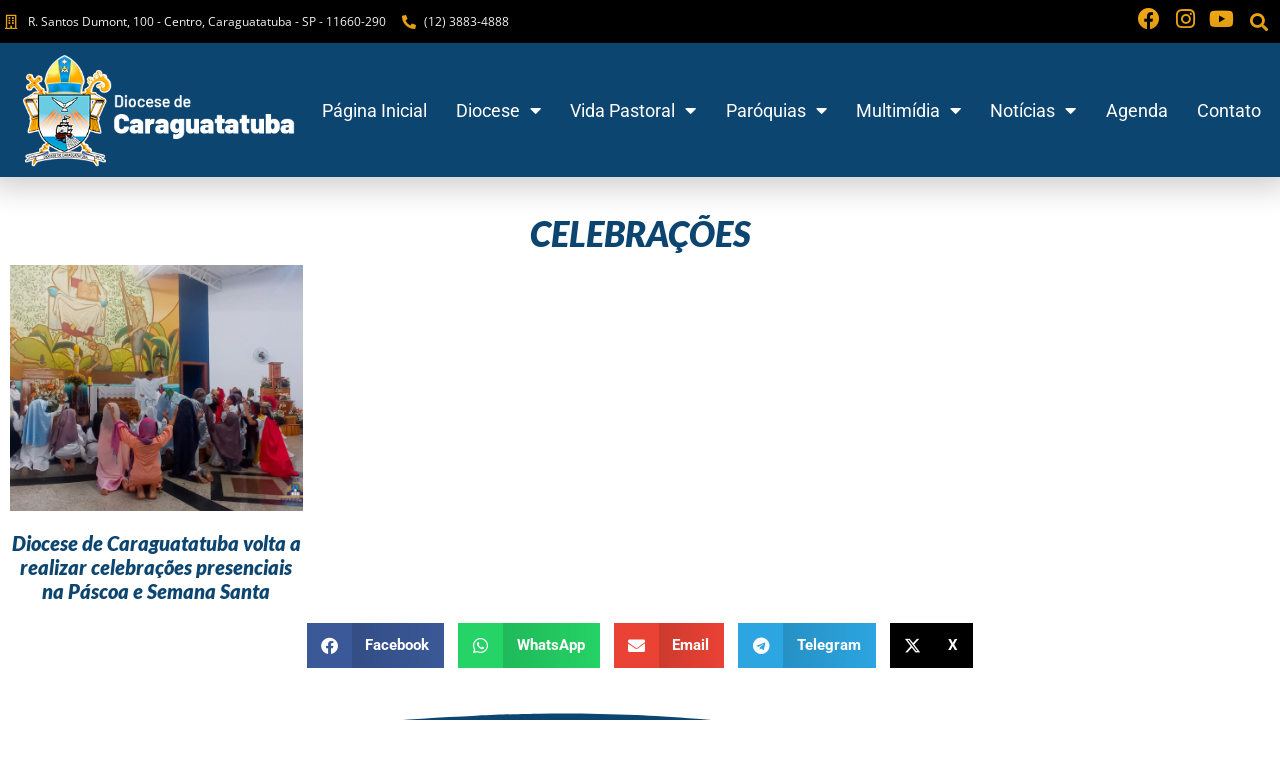

--- FILE ---
content_type: text/css
request_url: https://dicaragua.org.br/wp-content/uploads/elementor/css/post-5.css?ver=1752665420
body_size: 454
content:
.elementor-kit-5{--e-global-color-primary:#6EC1E4;--e-global-color-secondary:#54595F;--e-global-color-text:#000000;--e-global-color-accent:#0D4571;--e-global-color-54faee7:#20A4CF;--e-global-color-0b95d61:#F2A815;--e-global-color-6a405c9:#0D4571;--e-global-color-ba8266e:#FFFFFF;--e-global-color-fa3a4ce:#0D4571;--e-global-color-ceb4948:#484D52;--e-global-typography-primary-font-family:"Open Sans";--e-global-typography-primary-font-weight:600;--e-global-typography-secondary-font-family:"Open Sans";--e-global-typography-secondary-font-weight:400;--e-global-typography-text-font-family:"Open Sans";--e-global-typography-text-font-size:16px;--e-global-typography-text-font-weight:400;--e-global-typography-accent-font-family:"Open Sans";--e-global-typography-accent-font-weight:500;--e-global-typography-8369118-font-family:"Roboto";--e-global-typography-8369118-font-size:18px;--e-global-typography-8369118-font-weight:400;--e-global-typography-8369118-line-height:23px;--e-global-typography-76ecb2f-font-family:"Lato";--e-global-typography-76ecb2f-font-size:32px;--e-global-typography-76ecb2f-font-weight:900;--e-global-typography-76ecb2f-font-style:italic;color:var( --e-global-color-ceb4948 );font-family:var( --e-global-typography-8369118-font-family ), Sans-serif;font-size:var( --e-global-typography-8369118-font-size );font-weight:var( --e-global-typography-8369118-font-weight );line-height:var( --e-global-typography-8369118-line-height );}.elementor-kit-5 button,.elementor-kit-5 input[type="button"],.elementor-kit-5 input[type="submit"],.elementor-kit-5 .elementor-button{background-color:#02010100;font-family:"Open Sans", Sans-serif;color:var( --e-global-color-6a405c9 );border-style:solid;border-width:1px 1px 1px 1px;border-color:var( --e-global-color-6a405c9 );}.elementor-kit-5 button:hover,.elementor-kit-5 button:focus,.elementor-kit-5 input[type="button"]:hover,.elementor-kit-5 input[type="button"]:focus,.elementor-kit-5 input[type="submit"]:hover,.elementor-kit-5 input[type="submit"]:focus,.elementor-kit-5 .elementor-button:hover,.elementor-kit-5 .elementor-button:focus{background-color:#02010100;color:var( --e-global-color-0b95d61 );border-style:solid;border-width:1px 1px 1px 1px;border-color:var( --e-global-color-0b95d61 );}.elementor-kit-5 e-page-transition{background-color:#FFBC7D;}.elementor-kit-5 p{margin-bottom:15px;}.elementor-kit-5 a{color:var( --e-global-color-0b95d61 );font-family:var( --e-global-typography-8369118-font-family ), Sans-serif;font-size:var( --e-global-typography-8369118-font-size );font-weight:var( --e-global-typography-8369118-font-weight );line-height:var( --e-global-typography-8369118-line-height );}.elementor-kit-5 h1{font-family:var( --e-global-typography-8369118-font-family ), Sans-serif;font-size:var( --e-global-typography-8369118-font-size );font-weight:var( --e-global-typography-8369118-font-weight );line-height:var( --e-global-typography-8369118-line-height );}.elementor-kit-5 h2{font-family:"Lato", Sans-serif;font-size:20px;font-weight:900;}.elementor-kit-5 h3{font-family:"Lato", Sans-serif;font-size:24px;font-weight:900;}.elementor-kit-5 h4{font-family:"Lato", Sans-serif;font-size:27px;font-weight:900;}.elementor-kit-5 h5{font-family:"Lato", Sans-serif;font-size:30px;font-weight:900;}.elementor-kit-5 h6{font-family:var( --e-global-typography-76ecb2f-font-family ), Sans-serif;font-size:var( --e-global-typography-76ecb2f-font-size );font-weight:var( --e-global-typography-76ecb2f-font-weight );font-style:var( --e-global-typography-76ecb2f-font-style );}.elementor-section.elementor-section-boxed > .elementor-container{max-width:1280px;}.e-con{--container-max-width:1280px;}.elementor-widget:not(:last-child){margin-block-end:20px;}.elementor-element{--widgets-spacing:20px 20px;--widgets-spacing-row:20px;--widgets-spacing-column:20px;}{}h1.entry-title{display:var(--page-title-display);}.site-header .site-branding{flex-direction:column;align-items:stretch;}.site-header{padding-inline-end:0px;padding-inline-start:0px;}.site-footer .site-branding{flex-direction:column;align-items:stretch;}@media(max-width:1024px){.elementor-kit-5{font-size:var( --e-global-typography-8369118-font-size );line-height:var( --e-global-typography-8369118-line-height );}.elementor-kit-5 a{font-size:var( --e-global-typography-8369118-font-size );line-height:var( --e-global-typography-8369118-line-height );}.elementor-kit-5 h1{font-size:var( --e-global-typography-8369118-font-size );line-height:var( --e-global-typography-8369118-line-height );}.elementor-kit-5 h6{font-size:var( --e-global-typography-76ecb2f-font-size );}.elementor-section.elementor-section-boxed > .elementor-container{max-width:1024px;}.e-con{--container-max-width:1024px;}}@media(max-width:767px){.elementor-kit-5{font-size:var( --e-global-typography-8369118-font-size );line-height:var( --e-global-typography-8369118-line-height );}.elementor-kit-5 a{font-size:var( --e-global-typography-8369118-font-size );line-height:var( --e-global-typography-8369118-line-height );}.elementor-kit-5 h1{font-size:var( --e-global-typography-8369118-font-size );line-height:var( --e-global-typography-8369118-line-height );}.elementor-kit-5 h6{font-size:var( --e-global-typography-76ecb2f-font-size );}.elementor-section.elementor-section-boxed > .elementor-container{max-width:767px;}.e-con{--container-max-width:767px;}}

--- FILE ---
content_type: text/css
request_url: https://dicaragua.org.br/wp-content/uploads/elementor/css/post-233.css?ver=1752665420
body_size: 1161
content:
.elementor-widget-section .eael-protected-content-message{font-family:var( --e-global-typography-secondary-font-family ), Sans-serif;font-weight:var( --e-global-typography-secondary-font-weight );}.elementor-widget-section .protected-content-error-msg{font-family:var( --e-global-typography-secondary-font-family ), Sans-serif;font-weight:var( --e-global-typography-secondary-font-weight );}.elementor-233 .elementor-element.elementor-element-49defc8:not(.elementor-motion-effects-element-type-background), .elementor-233 .elementor-element.elementor-element-49defc8 > .elementor-motion-effects-container > .elementor-motion-effects-layer{background-color:var( --e-global-color-6a405c9 );}.elementor-233 .elementor-element.elementor-element-49defc8 > .elementor-container{max-width:1280px;}.elementor-233 .elementor-element.elementor-element-49defc8{transition:background 0.3s, border 0.3s, border-radius 0.3s, box-shadow 0.3s;margin-top:0px;margin-bottom:0px;padding:30px 0px 30px 0px;}.elementor-233 .elementor-element.elementor-element-49defc8 > .elementor-background-overlay{transition:background 0.3s, border-radius 0.3s, opacity 0.3s;}.elementor-233 .elementor-element.elementor-element-49defc8 > .elementor-shape-top svg{width:calc(100% + 1.3px);height:26px;}.elementor-233 .elementor-element.elementor-element-49defc8 > .elementor-shape-bottom svg{width:calc(100% + 1.3px);height:0px;}.elementor-bc-flex-widget .elementor-233 .elementor-element.elementor-element-5998ff3.elementor-column .elementor-widget-wrap{align-items:center;}.elementor-233 .elementor-element.elementor-element-5998ff3.elementor-column.elementor-element[data-element_type="column"] > .elementor-widget-wrap.elementor-element-populated{align-content:center;align-items:center;}.elementor-widget-image .eael-protected-content-message{font-family:var( --e-global-typography-secondary-font-family ), Sans-serif;font-weight:var( --e-global-typography-secondary-font-weight );}.elementor-widget-image .protected-content-error-msg{font-family:var( --e-global-typography-secondary-font-family ), Sans-serif;font-weight:var( --e-global-typography-secondary-font-weight );}.elementor-widget-image .widget-image-caption{color:var( --e-global-color-text );font-family:var( --e-global-typography-text-font-family ), Sans-serif;font-size:var( --e-global-typography-text-font-size );font-weight:var( --e-global-typography-text-font-weight );}.elementor-233 .elementor-element.elementor-element-0bb1123 img{width:100%;}.elementor-widget-heading .eael-protected-content-message{font-family:var( --e-global-typography-secondary-font-family ), Sans-serif;font-weight:var( --e-global-typography-secondary-font-weight );}.elementor-widget-heading .protected-content-error-msg{font-family:var( --e-global-typography-secondary-font-family ), Sans-serif;font-weight:var( --e-global-typography-secondary-font-weight );}.elementor-widget-heading .elementor-heading-title{font-family:var( --e-global-typography-primary-font-family ), Sans-serif;font-weight:var( --e-global-typography-primary-font-weight );color:var( --e-global-color-primary );}.elementor-233 .elementor-element.elementor-element-b03db7a > .elementor-widget-container{margin:0px 0px 0px 0px;}.elementor-233 .elementor-element.elementor-element-b03db7a{text-align:left;}.elementor-233 .elementor-element.elementor-element-b03db7a .elementor-heading-title{font-family:"Lato", Sans-serif;font-size:20px;font-weight:800;text-transform:uppercase;font-style:normal;color:var( --e-global-color-0b95d61 );}.elementor-widget-icon-list .eael-protected-content-message{font-family:var( --e-global-typography-secondary-font-family ), Sans-serif;font-weight:var( --e-global-typography-secondary-font-weight );}.elementor-widget-icon-list .protected-content-error-msg{font-family:var( --e-global-typography-secondary-font-family ), Sans-serif;font-weight:var( --e-global-typography-secondary-font-weight );}.elementor-widget-icon-list .elementor-icon-list-item:not(:last-child):after{border-color:var( --e-global-color-text );}.elementor-widget-icon-list .elementor-icon-list-icon i{color:var( --e-global-color-primary );}.elementor-widget-icon-list .elementor-icon-list-icon svg{fill:var( --e-global-color-primary );}.elementor-widget-icon-list .elementor-icon-list-item > .elementor-icon-list-text, .elementor-widget-icon-list .elementor-icon-list-item > a{font-family:var( --e-global-typography-text-font-family ), Sans-serif;font-size:var( --e-global-typography-text-font-size );font-weight:var( --e-global-typography-text-font-weight );}.elementor-widget-icon-list .elementor-icon-list-text{color:var( --e-global-color-secondary );}.elementor-233 .elementor-element.elementor-element-87767eb .elementor-icon-list-items:not(.elementor-inline-items) .elementor-icon-list-item:not(:last-child){padding-bottom:calc(8px/2);}.elementor-233 .elementor-element.elementor-element-87767eb .elementor-icon-list-items:not(.elementor-inline-items) .elementor-icon-list-item:not(:first-child){margin-top:calc(8px/2);}.elementor-233 .elementor-element.elementor-element-87767eb .elementor-icon-list-items.elementor-inline-items .elementor-icon-list-item{margin-right:calc(8px/2);margin-left:calc(8px/2);}.elementor-233 .elementor-element.elementor-element-87767eb .elementor-icon-list-items.elementor-inline-items{margin-right:calc(-8px/2);margin-left:calc(-8px/2);}body.rtl .elementor-233 .elementor-element.elementor-element-87767eb .elementor-icon-list-items.elementor-inline-items .elementor-icon-list-item:after{left:calc(-8px/2);}body:not(.rtl) .elementor-233 .elementor-element.elementor-element-87767eb .elementor-icon-list-items.elementor-inline-items .elementor-icon-list-item:after{right:calc(-8px/2);}.elementor-233 .elementor-element.elementor-element-87767eb .elementor-icon-list-icon i{color:#FFFFFF;transition:color 0.3s;}.elementor-233 .elementor-element.elementor-element-87767eb .elementor-icon-list-icon svg{fill:#FFFFFF;transition:fill 0.3s;}.elementor-233 .elementor-element.elementor-element-87767eb{--e-icon-list-icon-size:14px;--icon-vertical-align:flex-start;--icon-vertical-offset:5px;}.elementor-233 .elementor-element.elementor-element-87767eb .elementor-icon-list-item > .elementor-icon-list-text, .elementor-233 .elementor-element.elementor-element-87767eb .elementor-icon-list-item > a{font-family:var( --e-global-typography-8369118-font-family ), Sans-serif;font-size:var( --e-global-typography-8369118-font-size );font-weight:var( --e-global-typography-8369118-font-weight );line-height:var( --e-global-typography-8369118-line-height );}.elementor-233 .elementor-element.elementor-element-87767eb .elementor-icon-list-text{color:#FFFFFF;transition:color 0.3s;}.elementor-233 .elementor-element.elementor-element-60d306f > .elementor-widget-container{margin:0px 0px 0px 0px;}.elementor-233 .elementor-element.elementor-element-60d306f{text-align:left;}.elementor-233 .elementor-element.elementor-element-60d306f .elementor-heading-title{font-family:"Lato", Sans-serif;font-size:20px;font-weight:800;text-transform:uppercase;font-style:normal;color:var( --e-global-color-0b95d61 );}.elementor-233 .elementor-element.elementor-element-dec5de4 .elementor-icon-list-items:not(.elementor-inline-items) .elementor-icon-list-item:not(:last-child){padding-bottom:calc(8px/2);}.elementor-233 .elementor-element.elementor-element-dec5de4 .elementor-icon-list-items:not(.elementor-inline-items) .elementor-icon-list-item:not(:first-child){margin-top:calc(8px/2);}.elementor-233 .elementor-element.elementor-element-dec5de4 .elementor-icon-list-items.elementor-inline-items .elementor-icon-list-item{margin-right:calc(8px/2);margin-left:calc(8px/2);}.elementor-233 .elementor-element.elementor-element-dec5de4 .elementor-icon-list-items.elementor-inline-items{margin-right:calc(-8px/2);margin-left:calc(-8px/2);}body.rtl .elementor-233 .elementor-element.elementor-element-dec5de4 .elementor-icon-list-items.elementor-inline-items .elementor-icon-list-item:after{left:calc(-8px/2);}body:not(.rtl) .elementor-233 .elementor-element.elementor-element-dec5de4 .elementor-icon-list-items.elementor-inline-items .elementor-icon-list-item:after{right:calc(-8px/2);}.elementor-233 .elementor-element.elementor-element-dec5de4 .elementor-icon-list-icon i{color:#FFFFFF;transition:color 0.3s;}.elementor-233 .elementor-element.elementor-element-dec5de4 .elementor-icon-list-icon svg{fill:#FFFFFF;transition:fill 0.3s;}.elementor-233 .elementor-element.elementor-element-dec5de4{--e-icon-list-icon-size:14px;--icon-vertical-align:flex-start;--icon-vertical-offset:5px;}.elementor-233 .elementor-element.elementor-element-dec5de4 .elementor-icon-list-item > .elementor-icon-list-text, .elementor-233 .elementor-element.elementor-element-dec5de4 .elementor-icon-list-item > a{font-family:var( --e-global-typography-8369118-font-family ), Sans-serif;font-size:var( --e-global-typography-8369118-font-size );font-weight:var( --e-global-typography-8369118-font-weight );line-height:var( --e-global-typography-8369118-line-height );}.elementor-233 .elementor-element.elementor-element-dec5de4 .elementor-icon-list-text{color:#FFFFFF;transition:color 0.3s;}.elementor-widget-text-editor .eael-protected-content-message{font-family:var( --e-global-typography-secondary-font-family ), Sans-serif;font-weight:var( --e-global-typography-secondary-font-weight );}.elementor-widget-text-editor .protected-content-error-msg{font-family:var( --e-global-typography-secondary-font-family ), Sans-serif;font-weight:var( --e-global-typography-secondary-font-weight );}.elementor-widget-text-editor{font-family:var( --e-global-typography-text-font-family ), Sans-serif;font-size:var( --e-global-typography-text-font-size );font-weight:var( --e-global-typography-text-font-weight );color:var( --e-global-color-text );}.elementor-widget-text-editor.elementor-drop-cap-view-stacked .elementor-drop-cap{background-color:var( --e-global-color-primary );}.elementor-widget-text-editor.elementor-drop-cap-view-framed .elementor-drop-cap, .elementor-widget-text-editor.elementor-drop-cap-view-default .elementor-drop-cap{color:var( --e-global-color-primary );border-color:var( --e-global-color-primary );}.elementor-233 .elementor-element.elementor-element-767fb9c > .elementor-widget-container{margin:0px 0px 0px 0px;}.elementor-233 .elementor-element.elementor-element-767fb9c{text-align:left;}.elementor-233 .elementor-element.elementor-element-767fb9c .elementor-heading-title{font-family:"Lato", Sans-serif;font-size:20px;font-weight:800;text-transform:uppercase;font-style:normal;color:var( --e-global-color-0b95d61 );}.elementor-widget-social-icons .eael-protected-content-message{font-family:var( --e-global-typography-secondary-font-family ), Sans-serif;font-weight:var( --e-global-typography-secondary-font-weight );}.elementor-widget-social-icons .protected-content-error-msg{font-family:var( --e-global-typography-secondary-font-family ), Sans-serif;font-weight:var( --e-global-typography-secondary-font-weight );}.elementor-233 .elementor-element.elementor-element-7e12b67{--grid-template-columns:repeat(0, auto);width:auto;max-width:auto;--icon-size:22px;--grid-column-gap:10px;--grid-row-gap:3px;}.elementor-233 .elementor-element.elementor-element-7e12b67 .elementor-widget-container{text-align:right;}.elementor-233 .elementor-element.elementor-element-7e12b67 > .elementor-widget-container{margin:0px 10px 0px 0px;}.elementor-233 .elementor-element.elementor-element-7e12b67 .elementor-social-icon{background-color:#FFFFFF00;--icon-padding:0em;}.elementor-233 .elementor-element.elementor-element-7e12b67 .elementor-social-icon i{color:#FFFFFF;}.elementor-233 .elementor-element.elementor-element-7e12b67 .elementor-social-icon svg{fill:#FFFFFF;}.elementor-233 .elementor-element.elementor-element-7e12b67 .elementor-social-icon:hover i{color:#FFFFFF;}.elementor-233 .elementor-element.elementor-element-7e12b67 .elementor-social-icon:hover svg{fill:#FFFFFF;}.elementor-233 .elementor-element.elementor-element-675b725:not(.elementor-motion-effects-element-type-background), .elementor-233 .elementor-element.elementor-element-675b725 > .elementor-motion-effects-container > .elementor-motion-effects-layer{background-color:#000000;}.elementor-233 .elementor-element.elementor-element-675b725{transition:background 0.3s, border 0.3s, border-radius 0.3s, box-shadow 0.3s;margin-top:0px;margin-bottom:0px;padding:20px 20px 20px 20px;}.elementor-233 .elementor-element.elementor-element-675b725 > .elementor-background-overlay{transition:background 0.3s, border-radius 0.3s, opacity 0.3s;}.elementor-bc-flex-widget .elementor-233 .elementor-element.elementor-element-97c3f6a.elementor-column .elementor-widget-wrap{align-items:center;}.elementor-233 .elementor-element.elementor-element-97c3f6a.elementor-column.elementor-element[data-element_type="column"] > .elementor-widget-wrap.elementor-element-populated{align-content:center;align-items:center;}.elementor-233 .elementor-element.elementor-element-7628839{font-family:var( --e-global-typography-8369118-font-family ), Sans-serif;font-size:var( --e-global-typography-8369118-font-size );font-weight:var( --e-global-typography-8369118-font-weight );line-height:var( --e-global-typography-8369118-line-height );color:#FFFFFF;}.elementor-bc-flex-widget .elementor-233 .elementor-element.elementor-element-cf57d13.elementor-column .elementor-widget-wrap{align-items:center;}.elementor-233 .elementor-element.elementor-element-cf57d13.elementor-column.elementor-element[data-element_type="column"] > .elementor-widget-wrap.elementor-element-populated{align-content:center;align-items:center;}.elementor-233 .elementor-element.elementor-element-cf57d13.elementor-column > .elementor-widget-wrap{justify-content:flex-end;}.elementor-233 .elementor-element.elementor-element-2d95204{width:auto;max-width:auto;font-family:var( --e-global-typography-8369118-font-family ), Sans-serif;font-size:var( --e-global-typography-8369118-font-size );font-weight:var( --e-global-typography-8369118-font-weight );line-height:var( --e-global-typography-8369118-line-height );color:#FFFFFF;}.elementor-233 .elementor-element.elementor-element-2d95204 > .elementor-widget-container{margin:0px 0px 0px 0px;padding:0px 0px 0px 0px;}.elementor-widget-html .eael-protected-content-message{font-family:var( --e-global-typography-secondary-font-family ), Sans-serif;font-weight:var( --e-global-typography-secondary-font-weight );}.elementor-widget-html .protected-content-error-msg{font-family:var( --e-global-typography-secondary-font-family ), Sans-serif;font-weight:var( --e-global-typography-secondary-font-weight );}.elementor-theme-builder-content-area{height:400px;}.elementor-location-header:before, .elementor-location-footer:before{content:"";display:table;clear:both;}@media(min-width:768px){.elementor-233 .elementor-element.elementor-element-5998ff3{width:28%;}.elementor-233 .elementor-element.elementor-element-6b5c107{width:24.785%;}.elementor-233 .elementor-element.elementor-element-9af08b5{width:21.968%;}.elementor-233 .elementor-element.elementor-element-97c3f6a{width:66.402%;}.elementor-233 .elementor-element.elementor-element-cf57d13{width:33.468%;}}@media(max-width:1024px){.elementor-widget-image .widget-image-caption{font-size:var( --e-global-typography-text-font-size );}.elementor-widget-icon-list .elementor-icon-list-item > .elementor-icon-list-text, .elementor-widget-icon-list .elementor-icon-list-item > a{font-size:var( --e-global-typography-text-font-size );}.elementor-233 .elementor-element.elementor-element-87767eb .elementor-icon-list-item > .elementor-icon-list-text, .elementor-233 .elementor-element.elementor-element-87767eb .elementor-icon-list-item > a{font-size:var( --e-global-typography-8369118-font-size );line-height:var( --e-global-typography-8369118-line-height );}.elementor-233 .elementor-element.elementor-element-dec5de4 .elementor-icon-list-item > .elementor-icon-list-text, .elementor-233 .elementor-element.elementor-element-dec5de4 .elementor-icon-list-item > a{font-size:var( --e-global-typography-8369118-font-size );line-height:var( --e-global-typography-8369118-line-height );}.elementor-widget-text-editor{font-size:var( --e-global-typography-text-font-size );}.elementor-233 .elementor-element.elementor-element-7628839{font-size:var( --e-global-typography-8369118-font-size );line-height:var( --e-global-typography-8369118-line-height );}.elementor-233 .elementor-element.elementor-element-2d95204{font-size:var( --e-global-typography-8369118-font-size );line-height:var( --e-global-typography-8369118-line-height );}}@media(max-width:767px){.elementor-widget-image .widget-image-caption{font-size:var( --e-global-typography-text-font-size );}.elementor-widget-icon-list .elementor-icon-list-item > .elementor-icon-list-text, .elementor-widget-icon-list .elementor-icon-list-item > a{font-size:var( --e-global-typography-text-font-size );}.elementor-233 .elementor-element.elementor-element-87767eb .elementor-icon-list-item > .elementor-icon-list-text, .elementor-233 .elementor-element.elementor-element-87767eb .elementor-icon-list-item > a{font-size:var( --e-global-typography-8369118-font-size );line-height:var( --e-global-typography-8369118-line-height );}.elementor-233 .elementor-element.elementor-element-dec5de4 .elementor-icon-list-item > .elementor-icon-list-text, .elementor-233 .elementor-element.elementor-element-dec5de4 .elementor-icon-list-item > a{font-size:var( --e-global-typography-8369118-font-size );line-height:var( --e-global-typography-8369118-line-height );}.elementor-widget-text-editor{font-size:var( --e-global-typography-text-font-size );}.elementor-233 .elementor-element.elementor-element-7e12b67 > .elementor-widget-container{margin:0px 0px 0px 0px;}.elementor-bc-flex-widget .elementor-233 .elementor-element.elementor-element-97c3f6a.elementor-column .elementor-widget-wrap{align-items:center;}.elementor-233 .elementor-element.elementor-element-97c3f6a.elementor-column.elementor-element[data-element_type="column"] > .elementor-widget-wrap.elementor-element-populated{align-content:center;align-items:center;}.elementor-233 .elementor-element.elementor-element-7628839{font-size:var( --e-global-typography-8369118-font-size );line-height:var( --e-global-typography-8369118-line-height );}.elementor-233 .elementor-element.elementor-element-cf57d13.elementor-column > .elementor-widget-wrap{justify-content:center;}.elementor-233 .elementor-element.elementor-element-2d95204{align-self:center;font-size:var( --e-global-typography-8369118-font-size );line-height:var( --e-global-typography-8369118-line-height );}}